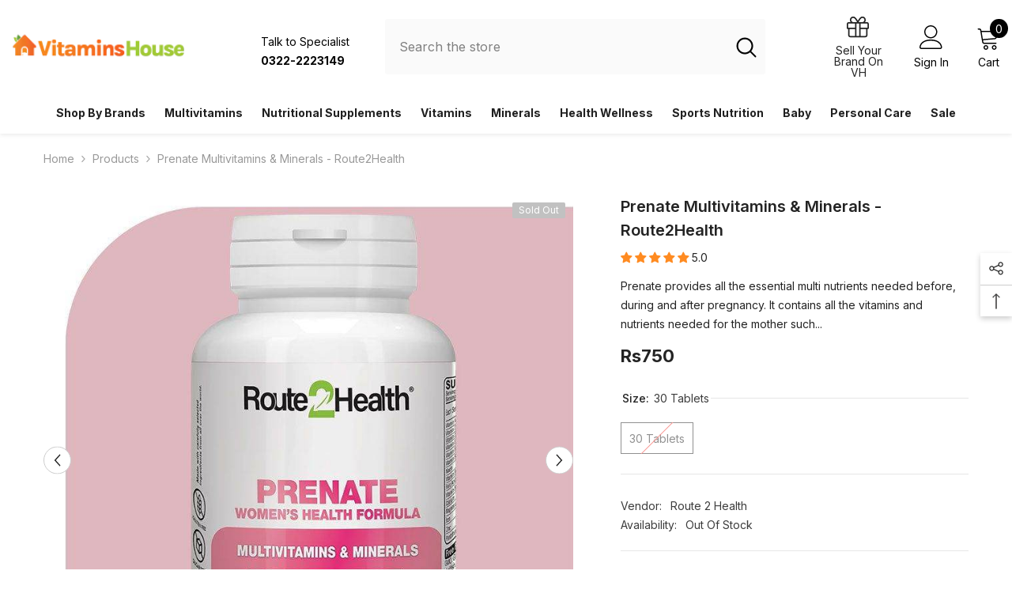

--- FILE ---
content_type: text/html; charset=utf-8
request_url: https://vitaminshouse.com/products/prenate-multivitamins-minerals-route2health?variant=42518134620229&section_id=template--16374501638213__main
body_size: 11247
content:
<div id="shopify-section-template--16374501638213__main" class="shopify-section"><link href="//vitaminshouse.com/cdn/shop/t/11/assets/component-product.css?v=72354027665654612381727433244" rel="stylesheet" type="text/css" media="all" />
<link href="//vitaminshouse.com/cdn/shop/t/11/assets/component-review.css?v=12957676184985971061727433244" rel="stylesheet" type="text/css" media="all" />
<link href="//vitaminshouse.com/cdn/shop/t/11/assets/component-price.css?v=98032552848637021291727433243" rel="stylesheet" type="text/css" media="all" />
<link href="//vitaminshouse.com/cdn/shop/t/11/assets/component-badge.css?v=52845898184254932711727433242" rel="stylesheet" type="text/css" media="all" />
<link href="//vitaminshouse.com/cdn/shop/t/11/assets/component-rte.css?v=48835780503403087181727433244" rel="stylesheet" type="text/css" media="all" />
<link href="//vitaminshouse.com/cdn/shop/t/11/assets/component-share.css?v=161173917946205603141727433244" rel="stylesheet" type="text/css" media="all" />
<link href="//vitaminshouse.com/cdn/shop/t/11/assets/component-tab.css?v=150446112348831386111727433244" rel="stylesheet" type="text/css" media="all" />
<link href="//vitaminshouse.com/cdn/shop/t/11/assets/component-product-form.css?v=37160853485646892881727433243" rel="stylesheet" type="text/css" media="all" />
<link href="//vitaminshouse.com/cdn/shop/t/11/assets/component-grid.css?v=178123750349638900391727433243" rel="stylesheet" type="text/css" media="all" />




    <style type="text/css">
    #ProductSection-template--16374501638213__main .productView-thumbnail .productView-thumbnail-link:after{
        padding-bottom: 148%;
    }

    #ProductSection-template--16374501638213__main .cursor-wrapper .counter {
        color: #191919;
    }

    #ProductSection-template--16374501638213__main .cursor-wrapper .counter #count-image:before {
        background-color: #191919;
    }

    #ProductSection-template--16374501638213__main .custom-cursor__inner .arrow:before,
    #ProductSection-template--16374501638213__main .custom-cursor__inner .arrow:after {
        background-color: #000000;
    }

    #ProductSection-template--16374501638213__main .tabs-contents .toggleLink,
    #ProductSection-template--16374501638213__main .tabs .tab .tab-title {
        font-size: 18px;
        font-weight: 600;
        text-transform: none;
        padding-top: 15px;
        padding-bottom: 15px;
    }

    

    

    @media (max-width: 550px) {
        #ProductSection-template--16374501638213__main .tabs-contents .toggleLink,
        #ProductSection-template--16374501638213__main .tabs .tab .tab-title {
            font-size: 16px;
        }
    }

    @media (max-width: 767px) {
        #ProductSection-template--16374501638213__main {
            padding-top: 0px;
            padding-bottom: 0px;
        }
    }

    @media (min-width: 1025px) {
        
    }

    @media (min-width: 768px) and (max-width: 1199px) {
        #ProductSection-template--16374501638213__main {
            padding-top: 0px;
            padding-bottom: 0px;
        }
    }

    @media (min-width: 1200px) {
        #ProductSection-template--16374501638213__main {
            padding-top: 0px;
            padding-bottom: 0px;
        }
    }
</style>
<script>
    window.product_inven_array_7111238516805 = {
        
            '42518134620229': '0',
        
    };
  
    window.selling_array_7111238516805 = {
        
            '42518134620229': 'deny',
        
    };
  
    window.subtotal = {
        show: true,
        style: 2,
        text: `Add To Cart - [value]`
    };

    
      window.variant_image_group = 'false';
    
</script><link rel="stylesheet" href="//vitaminshouse.com/cdn/shop/t/11/assets/component-fancybox.css?v=48385153420060472021727433243" media="print" onload="this.media='all'">
    <noscript><link href="//vitaminshouse.com/cdn/shop/t/11/assets/component-fancybox.css?v=48385153420060472021727433243" rel="stylesheet" type="text/css" media="all" /></noscript><div class="product-details product-left-thumbs" data-section-id="template--16374501638213__main" data-section-type="product" id="ProductSection-template--16374501638213__main" data-has-combo="false" data-image-opo>
    
<div class="productView-moreItem moreItem-breadcrumb "
            style="--spacing-top: 10px;
            --spacing-bottom: 20px;
            --spacing-top-mb: 0px;
            --spacing-bottom-mb: 0px;
            --breadcrumb-bg:rgba(0,0,0,0);
            --breadcrumb-mb-bg: #f6f6f6;
            "
        >
            
                <div class="breadcrumb-bg">
            
                <div class="container">
                    

<link href="//vitaminshouse.com/cdn/shop/t/11/assets/component-breadcrumb.css?v=110072813020543961241727433242" rel="stylesheet" type="text/css" media="all" /><breadcrumb-component class="breadcrumb-container style--line_clamp_1" data-collection-title="" data-collection-all="/collections/all">
        <nav class="breadcrumb breadcrumb-left" role="navigation" aria-label="breadcrumbs">
        <a class="link home-link" href="/">Home</a><span class="separate" aria-hidden="true"><svg xmlns="http://www.w3.org/2000/svg" viewBox="0 0 24 24"><path d="M 7.75 1.34375 L 6.25 2.65625 L 14.65625 12 L 6.25 21.34375 L 7.75 22.65625 L 16.75 12.65625 L 17.34375 12 L 16.75 11.34375 Z"></path></svg></span>
                <span>Prenate Multivitamins & Minerals - Route2Health</span><span class="observe-element" style="width: 1px; height: 1px; background: transparent; display: inline-block; flex-shrink: 0;"></span>
        </nav>
    </breadcrumb-component>
    <script type="text/javascript">
        if (typeof breadcrumbComponentDeclare == 'undefined') {
            class BreadcrumbComponent extends HTMLElement {
                constructor() {
                    super();
                    this.firstPostCollection();
                    this.getCollection();
                }

                connectedCallback() {
                    this.firstLink = this.querySelector('.link.home-link')
                    this.lastLink = this.querySelector('.observe-element')
                    this.classList.add('initialized');
                    this.initObservers();
                }

                static createHandler(position = 'first', breadcrumb = null) {
                    const handler = (entries, observer) => {
                        entries.forEach(entry => {
                            if (breadcrumb == null) return observer.disconnect();
                            if (entry.isIntersecting ) {
                                breadcrumb.classList.add(`disable-${position}`);
                            } else {
                                breadcrumb.classList.remove(`disable-${position}`);
                            }
                        })
                    }
                    return handler;
                }

                initObservers() {
                    const scrollToFirstHandler = BreadcrumbComponent.createHandler('first', this);
                    const scrollToLastHandler = BreadcrumbComponent.createHandler('last', this);
                    
                    this.scrollToFirstObserver = new IntersectionObserver(scrollToFirstHandler, { threshold: 1 });
                    this.scrollToLastObserver = new IntersectionObserver(scrollToLastHandler, { threshold: 0.6 });

                    this.scrollToFirstObserver.observe(this.firstLink);
                    this.scrollToLastObserver.observe(this.lastLink);
                }

                firstPostCollection() {
                    if (!document.body.matches('.template-collection')) return;
                    this.postCollection(true);
                    this.checkCollection();
                }

                postCollection(showCollection) {
                    const title = this.dataset.collectionTitle ? this.dataset.collectionTitle : "Products";
                    let collection = {name: title, url: window.location.pathname, show: showCollection};
                    localStorage.setItem('_breadcrumb_collection', JSON.stringify(collection));
                }

                checkCollection() {
                    document.addEventListener("click", (event) => {
                        const target = event.target;
                        if (!target.matches('.card-link')) return;
                        target.closest('.shopify-section[id*="product-grid"]') == null ? this.postCollection(false) : this.postCollection(true);
                    });
                }

                getCollection() {
                    if (!document.body.matches('.template-product')) return;
                    const collection = JSON.parse(localStorage.getItem('_breadcrumb_collection'));
                    let checkCollection = document.referrer.indexOf('/collections/') !== -1 && (new URL(document.referrer)).pathname == collection.url && collection && collection.show ? true : false;
                    const breadcrumb = `<a class="breadcrumb-collection animate--text" href="${checkCollection ? collection.url : this.dataset.collectionAll}">${checkCollection ? collection.name : "Products"}</a><span class="separate animate--text" aria-hidden="true"><svg xmlns="http://www.w3.org/2000/svg" viewBox="0 0 24 24"><path d="M 7.75 1.34375 L 6.25 2.65625 L 14.65625 12 L 6.25 21.34375 L 7.75 22.65625 L 16.75 12.65625 L 17.34375 12 L 16.75 11.34375 Z"></path></svg></span>`;
                    this.querySelectorAll('.separate')[0]?.insertAdjacentHTML("afterend", breadcrumb);
                }
            }   

            window.addEventListener('load', () => {
                customElements.define('breadcrumb-component', BreadcrumbComponent);
            })

            var breadcrumbComponentDeclare = BreadcrumbComponent;
        }
    </script>
                </div>
            
                </div>
            
        </div>
    
    <div class="productView-container container">
        <div class="productView halo-productView layout-3 positionMainImage--left productView-sticky" data-product-handle="prenate-multivitamins-minerals-route2health"><div class="productView-top">
                    <div class="halo-productView-left productView-images clearfix" data-image-gallery><div class="cursor-wrapper handleMouseLeave">
                                <div class="custom-cursor custom-cursor__outer">
                                    <div class="custom-cursor custom-cursor__inner">
                                        <span class="arrow arrow-bar fadeIn"></span>
                                    </div>
                                </div>
                            </div><div class="productView-images-wrapper" data-video-popup>
                            <div class="productView-image-wrapper"><div class="productView-badge badge-right halo-productBadges halo-productBadges--right date-140578644 date1-1627" data-new-badge-number="30"><span class="badge sold-out-badge" aria-hidden="true">
                Sold out
            </span></div>
<div class="productView-nav style-1 image-fit-contain" 
                                    data-image-gallery-main
                                    data-arrows-desk="true"
                                    data-arrows-mobi="true"
                                    data-counter-mobi="true"
                                    data-media-count="2"
                                ><div class="productView-image productView-image-adapt fit-contain" data-index="1">
                                                    <div class="productView-img-container product-single__media" data-media-id="26871939858501"
                                                        
                                                            
                                                                
                                                                    style="padding-bottom: 100.0%;"
                                                                
                                                            
                                                        
                                                    >
                                                        <div 
                                                            class="media" 
                                                             
                                                             data-fancybox="images" href="//vitaminshouse.com/cdn/shop/files/Prenate_Multivitamins_Minerals_-_Route2Health_-_Vitamins_House-566806.jpg?v=1745188379" 
                                                        >
                                                            <img id="product-featured-image-26871939858501"
                                                                srcset="//vitaminshouse.com/cdn/shop/files/Prenate_Multivitamins_Minerals_-_Route2Health_-_Vitamins_House-566806.jpg?v=1745188379"
                                                                src="//vitaminshouse.com/cdn/shop/files/Prenate_Multivitamins_Minerals_-_Route2Health_-_Vitamins_House-566806.jpg?v=1745188379"
                                                                alt="Prenate Multivitamins &amp; Minerals - Route2Health - Vitamins House"
                                                                title="Prenate Multivitamins &amp; Minerals - Route2Health - Vitamins House"
                                                                sizes="(min-width: 2000px) 1500px, (min-width: 1200px) 1200px, (min-width: 768px) calc((100vw - 30px) / 2), calc(100vw - 20px)"
                                                                width="800"
                                                                height="800"
                                                                loading="lazy"
                                                                data-sizes="auto"
                                                                data-main-image
                                                                data-index="1"
                                                                data-cursor-image
                                                            />
                                                        </div>
                                                    </div>
                                                </div><div class="productView-image productView-image-adapt fit-contain" data-index="2">
                                                    <div class="productView-img-container product-single__media" data-media-id="27290433585221"
                                                        
                                                            
                                                                
                                                                    style="padding-bottom: 100.0%;"
                                                                
                                                            
                                                        
                                                    >
                                                        <div 
                                                            class="media" 
                                                             
                                                             data-fancybox="images" href="//vitaminshouse.com/cdn/shop/files/Prenate_Multivitamins_Minerals_-_Route2Health_-_Vitamins_House-1880774.png?v=1745188386" 
                                                        >
                                                            <img id="product-featured-image-27290433585221"
                                                                srcset="//vitaminshouse.com/cdn/shop/files/Prenate_Multivitamins_Minerals_-_Route2Health_-_Vitamins_House-1880774.png?v=1745188386"
                                                                src="//vitaminshouse.com/cdn/shop/files/Prenate_Multivitamins_Minerals_-_Route2Health_-_Vitamins_House-1880774.png?v=1745188386"
                                                                alt="Prenate Multivitamins &amp; Minerals - Route2Health - Vitamins House"
                                                                title="Prenate Multivitamins &amp; Minerals - Route2Health - Vitamins House"
                                                                sizes="(min-width: 2000px) 1500px, (min-width: 1200px) 1200px, (min-width: 768px) calc((100vw - 30px) / 2), calc(100vw - 20px)"
                                                                width="800"
                                                                height="800"
                                                                loading="lazy"
                                                                data-sizes="auto"
                                                                data-main-image
                                                                data-index="2"
                                                                data-cursor-image
                                                            />
                                                        </div>
                                                    </div>
                                                </div></div><div class="productView-videoPopup"></div><div class="productView-iconZoom">
                                        <svg  class="icon icon-zoom-1" xmlns="http://www.w3.org/2000/svg" aria-hidden="true" focusable="false" role="presentation" viewBox="0 0 448 512"><path d="M416 176V86.63L246.6 256L416 425.4V336c0-8.844 7.156-16 16-16s16 7.156 16 16v128c0 8.844-7.156 16-16 16h-128c-8.844 0-16-7.156-16-16s7.156-16 16-16h89.38L224 278.6L54.63 448H144C152.8 448 160 455.2 160 464S152.8 480 144 480h-128C7.156 480 0 472.8 0 464v-128C0 327.2 7.156 320 16 320S32 327.2 32 336v89.38L201.4 256L32 86.63V176C32 184.8 24.84 192 16 192S0 184.8 0 176v-128C0 39.16 7.156 32 16 32h128C152.8 32 160 39.16 160 48S152.8 64 144 64H54.63L224 233.4L393.4 64H304C295.2 64 288 56.84 288 48S295.2 32 304 32h128C440.8 32 448 39.16 448 48v128C448 184.8 440.8 192 432 192S416 184.8 416 176z"></path></svg>
                                    </div></div><div class="productView-thumbnail-wrapper">
                                    <div class="productView-for clearfix" data-max-thumbnail-to-show="4"><div class="productView-thumbnail" data-media-id="template--16374501638213__main-26871939858501">
                                                        <a class="productView-thumbnail-link animated-loading" href="javascript:void(0)" data-image="//vitaminshouse.com/cdn/shop/files/Prenate_Multivitamins_Minerals_-_Route2Health_-_Vitamins_House-566806_large.jpg?v=1745188379">
                                                            <img src="//vitaminshouse.com/cdn/shop/files/Prenate_Multivitamins_Minerals_-_Route2Health_-_Vitamins_House-566806_large.jpg?v=1745188379" alt="Prenate Multivitamins &amp; Minerals - Route2Health - Vitamins House" title="Prenate Multivitamins &amp; Minerals - Route2Health - Vitamins House" loading="lazy" />
                                                        </a>
                                                    </div><div class="productView-thumbnail" data-media-id="template--16374501638213__main-27290433585221">
                                                        <a class="productView-thumbnail-link animated-loading" href="javascript:void(0)" data-image="//vitaminshouse.com/cdn/shop/files/Prenate_Multivitamins_Minerals_-_Route2Health_-_Vitamins_House-1880774_large.png?v=1745188386">
                                                            <img src="//vitaminshouse.com/cdn/shop/files/Prenate_Multivitamins_Minerals_-_Route2Health_-_Vitamins_House-1880774_large.png?v=1745188386" alt="Prenate Multivitamins &amp; Minerals - Route2Health - Vitamins House" title="Prenate Multivitamins &amp; Minerals - Route2Health - Vitamins House" loading="lazy" />
                                                        </a>
                                                    </div></div>
                                </div></div>
                    </div>
                    <div class="halo-productView-right productView-details clearfix">
                        <div class="productView-product clearfix"><div class="productView-moreItem"
                                            style="--spacing-top: 0px;
                                            --spacing-bottom: 10px"
                                        >
                                            <h1 class="productView-title" style="--color-title: #232323;--fontsize-text: 20px;--fontsize-mb-text: 18px;"><span>Prenate Multivitamins &amp; Minerals - Route2Health</span></h1>
                                        </div><div id="shopify-block-AVGVYb3NGVFdwVGRKW__judge_me_reviews_preview_badge_E6eikh" class="shopify-block shopify-app-block">
<div class='jdgm-widget jdgm-preview-badge'
    data-id='7111238516805'
    data-template='manual-installation'>
  <div style='display:none' class='jdgm-prev-badge' data-average-rating='5.00' data-number-of-reviews='1' data-number-of-questions='0'> <span class='jdgm-prev-badge__stars' data-score='5.00' tabindex='0' aria-label='5.00 stars' role='button'> <span class='jdgm-star jdgm--on'></span><span class='jdgm-star jdgm--on'></span><span class='jdgm-star jdgm--on'></span><span class='jdgm-star jdgm--on'></span><span class='jdgm-star jdgm--on'></span> </span> <span class='jdgm-prev-badge__text'> 1 review </span> </div>
</div>




</div>
<div class="productView-moreItem"
                                            style="--spacing-top: 15px;
                                            --spacing-bottom: 15px"
                                        >
                                            <div class="productView-desc halo-text-format" 
        style="--color-text: #232323;
        --fontsize-text: 14px"
    >
        Prenate provides all the essential multi nutrients needed before, during and after pregnancy. It contains all the vitamins and nutrients needed for the mother such...
    </div>
                                        </div>
                                        <div class="productView-moreItem"
                                            style="--spacing-top: 0px;
                                            --spacing-bottom: 0px;
                                            --fontsize-text: 22px"
                                        >
                                            
                                                <div class="productView-price no-js-hidden clearfix" id="product-price-7111238516805"><div class="price price--medium price--sold-out ">
    <dl><div class="price__regular"><dd class="price__last"><span class="price-item price-item--regular">Rs750</span></dd>
        </div>
        <div class="price__sale"><dd class="price__compare"><s class="price-item price-item--regular"></s></dd><dd class="price__last"><span class="price-item price-item--sale">Rs750</span></dd></div>
        <small class="unit-price caption hidden">
            <dt class="visually-hidden">-Liquid error (snippets/price line 90): divided by 0% OFF </dt>
            <dd class="price__last"><span></span><span aria-hidden="true">/</span><span class="visually-hidden">&nbsp;per&nbsp;</span><span></span></dd>
        </small>
    </dl>
</div>
</div>
                                            
                                        </div>
                                            <div class="productView-moreItem productView-moreItem-product-variant"
                                                style="--spacing-top: 10px;
                                                --spacing-bottom: 10px"
                                            >
                                                <div class="productView-options has-border-top has-border-bottom" style="--color-border: #e6e6e6"><div class="productView-variants halo-productOptions" id="product-option-7111238516805"  data-type="button"><variant-radios class="no-js-hidden product-option has-default" data-product="7111238516805" data-section="template--16374501638213__main" data-url="/products/prenate-multivitamins-minerals-route2health"><fieldset class="js product-form__input clearfix" data-product-attribute="set-rectangle" data-option-index="0">
                            <legend class="form__label">
                                Size:
                                <span data-header-option>
                                    30 Tablets
                                </span>
                            </legend><input class="product-form__radio" type="radio" id="option-7111238516805-Size-0"
                                        name="Size"
                                        value="30 Tablets"
                                        checked
                                        
                                        data-variant-id="42518134620229"
                                    ><label class="product-form__label soldout" for="option-7111238516805-Size-0" data-variant-id="42518134620229">
                                            <span class="text">30 Tablets</span>
                                        </label></fieldset><script type="application/json">
                        [{"id":42518134620229,"title":"30 Tablets","option1":"30 Tablets","option2":null,"option3":null,"sku":"","requires_shipping":true,"taxable":false,"featured_image":{"id":34472880832581,"product_id":7111238516805,"position":1,"created_at":"2024-06-04T14:49:53+05:00","updated_at":"2025-04-21T03:32:59+05:00","alt":"Prenate Multivitamins \u0026 Minerals - Route2Health - Vitamins House","width":800,"height":800,"src":"\/\/vitaminshouse.com\/cdn\/shop\/files\/Prenate_Multivitamins_Minerals_-_Route2Health_-_Vitamins_House-566806.jpg?v=1745188379","variant_ids":[42518134620229]},"available":false,"name":"Prenate Multivitamins \u0026 Minerals - Route2Health - 30 Tablets","public_title":"30 Tablets","options":["30 Tablets"],"price":75000,"weight":0,"compare_at_price":null,"inventory_management":"shopify","barcode":"","featured_media":{"alt":"Prenate Multivitamins \u0026 Minerals - Route2Health - Vitamins House","id":26871939858501,"position":1,"preview_image":{"aspect_ratio":1.0,"height":800,"width":800,"src":"\/\/vitaminshouse.com\/cdn\/shop\/files\/Prenate_Multivitamins_Minerals_-_Route2Health_-_Vitamins_House-566806.jpg?v=1745188379"}},"requires_selling_plan":false,"selling_plan_allocations":[]}]
                    </script>
                </variant-radios></div>
        <noscript>
            <div class="product-form__input">
                <label class="form__label" for="Variants-template--16374501638213__main">
                    Product variants
                </label>
                <div class="select">
                <select name="id" id="Variants-template--16374501638213__main" class="select__select" form="product-form"><option
                            selected="selected"
                            disabled
                            value="42518134620229"
                        >
                            30 Tablets
 - Sold out
                            - Rs750
                        </option></select>
            </div>
          </div>
        </noscript></div>
                                            </div>
                                        
<div class="productView-moreItem"
                                            style="--spacing-top: 0px;
                                            --spacing-bottom: 0px"
                                        >
                                            
                                        </div>

<div class="productView-moreItem"
                                                style="--spacing-top: 0px;
                                                --spacing-bottom: 20px"
                                            >
                                                <div class="productView-info has-border-bottom" style="--color-border: #e6e6e6"><div class="productView-info-item">
            <span class="productView-info-name">
                Vendor:
            </span>
            <span class="productView-info-value"><a href="/collections/vendors?q=Route%202%20Health" title="Route 2 Health">Route 2 Health</a></span>
        </div><div class="productView-info-item" data-sku  style="display: none;">
            <span class="productView-info-name">
                SKU:
            </span>
            <span class="productView-info-value"></span>
        </div><div class="productView-info-item" data-inventory data-stock-level="none">
            <span class="productView-info-name">
                Availability:
            </span>
            <span class="productView-info-value">
                Out Of Stock
            </span>
        </div></div>
                                            </div>
                                            <div class="productView-moreItem"
                                                style="--spacing-top: 0px;
                                                --spacing-bottom: 20px"
                                            >
                                                <div class="productView-buttons"><form method="post" action="/cart/add" id="product-form-installment-7111238516805" accept-charset="UTF-8" class="installment caption-large" enctype="multipart/form-data"><input type="hidden" name="form_type" value="product" /><input type="hidden" name="utf8" value="✓" /><input type="hidden" name="id" value="42518134620229">
        
<input type="hidden" name="product-id" value="7111238516805" /><input type="hidden" name="section-id" value="template--16374501638213__main" /></form><product-form class="productView-form product-form"><form method="post" action="/cart/add" id="product-form-7111238516805" accept-charset="UTF-8" class="form" enctype="multipart/form-data" novalidate="novalidate" data-type="add-to-cart-form"><input type="hidden" name="form_type" value="product" /><input type="hidden" name="utf8" value="✓" /><div class="productView-group"><div class="pvGroup-row"><quantity-input class="productView-quantity quantity__group quantity__group--1 quantity__style--1 clearfix">
	    <label class="form-label quantity__label" for="quantity-7111238516805">
	        Quantity:
	    </label>
	    <div class="quantity__container">
		    <button type="button" name="minus" class="minus btn-quantity">
		    	<span class="visually-hidden">Decrease quantity for Prenate Multivitamins &amp;amp; Minerals - Route2Health</span>
		    </button>
		    <input class="form-input quantity__input" type="number" name="quantity" min="1" value="1" inputmode="numeric" pattern="[0-9]*" id="quantity-7111238516805" data-product="7111238516805" data-price="75000">
		    <button type="button" name="plus" class="plus btn-quantity">
		    	<span class="visually-hidden">Increase quantity for Prenate Multivitamins &amp;amp; Minerals - Route2Health</span>
		    </button>
	    </div>
	</quantity-input>
<div class="productView-groupTop">
                        <div class="productView-action productView-action-2" style="--atc-color: #ffffff;--atc-bg-color: #232323;--atc-border-color: #232323;--atc-color-hover: #232323;--atc-bg-color-hover: #ffffff;--atc-border-color-hover: #232323">
                            <input type="hidden" name="id" value="42518134620229">
                            <div class="product-form__buttons"><button type="submit" name="add" data-btn-addToCart class="product-form__submit button button-not-animation" id="product-add-to-cart" disabled>Sold out</button></div>
                        </div></div>
                </div><div class="productView-groupBottom"><div class="productView-groupItem">
                            <div class="productView-payment"  id="product-checkout-7111238516805" style="--bin-color: #ffffff;--bin-bg-color: #ff8b21;--bin-border-color: #ff8b21;--bin-color-hover: #ffffff;--bin-bg-color-hover: #232323;--bin-border-color-hover: #232323"> 
                                <div data-shopify="payment-button" class="shopify-payment-button"> <shopify-accelerated-checkout recommended="null" fallback="{&quot;name&quot;:&quot;buy_it_now&quot;,&quot;wallet_params&quot;:{}}" access-token="a36301b44c93978a1b2d54e38e314b1e" buyer-country="PK" buyer-locale="en" buyer-currency="PKR" variant-params="[{&quot;id&quot;:42518134620229,&quot;requiresShipping&quot;:true}]" shop-id="59153252421" enabled-flags="[&quot;ae0f5bf6&quot;]" disabled > <div class="shopify-payment-button__button" role="button" disabled aria-hidden="true" style="background-color: transparent; border: none"> <div class="shopify-payment-button__skeleton">&nbsp;</div> </div> </shopify-accelerated-checkout> <small id="shopify-buyer-consent" class="hidden" aria-hidden="true" data-consent-type="subscription"> This item is a recurring or deferred purchase. By continuing, I agree to the <span id="shopify-subscription-policy-button">cancellation policy</span> and authorize you to charge my payment method at the prices, frequency and dates listed on this page until my order is fulfilled or I cancel, if permitted. </small> </div>
                            </div>
                        </div>
                    </div></div><input type="hidden" name="product-id" value="7111238516805" /><input type="hidden" name="section-id" value="template--16374501638213__main" /></form></product-form><div class="productView-notifyMe halo-notifyMe" >
            <form method="post" action="/contact#ContactForm-notifyMe" id="ContactForm-notifyMe" accept-charset="UTF-8" class="notifyMe-form contact-form"><input type="hidden" name="form_type" value="contact" /><input type="hidden" name="utf8" value="✓" /><input type="hidden" name="contact[Form]" value="Notify me"/>
    <input type="hidden" class="halo-notify-product-site" name="contact[Shop name]" value="Vitamins House"/>
    <input type="hidden" class="halo-notify-product-site-url" name="contact[Link]" value="https://vitaminshouse.com"/>
    <input type="hidden" class="halo-notify-product-title" name="contact[Product title]" value="Prenate Multivitamins & Minerals - Route2Health" />
    <input type="hidden" class="halo-notify-product-link" name="contact[Product URL]" value="https://vitaminshouse.com/products/prenate-multivitamins-minerals-route2health"/>
    <input type="hidden" class="halo-notify-product-variant" name="contact[Product variant]" value="30 Tablets"/>

    <div class="form-field">
        <label class="form-label" for="halo-notify-email7111238516805">Leave your email and we will notify as soon as the product / variant is back in stock</label>
        <input class="form-input form-input-placeholder" type="email" name="contact[email]" required id="halo-notify-email7111238516805" placeholder="Insert your email">
        <button type="submit" class="button button-3" id="halo-btn-notify7111238516805" data-button-message="notifyMe">Notify Me</button>
    </div></form><div class="notifyMe-text"></div>
        </div></div>
                                            </div>
                                        
<div class="productView-moreItem"
                                            style="--spacing-top: 0px;
                                            --spacing-bottom: 0px;"
                                        >
                                            <div class="product-customInformation text-left" data-custom-information><div class="product-customInformation__content"><div class="product__text title"  
                    style="--fontsize-text:14px;
                    --color-title: #232323"
                >
                    <h2 class="title">Free Returns</h2><svg xmlns="http://www.w3.org/2000/svg" aria-hidden="true" focusable="false" role="presentation" class="icon icon-info" viewBox="0 0 1024 1024"><path fill="#c2c8ce" d="M512 0c281.6 0 512 230.4 512 512s-230.4 512-512 512S0 793.6 0 512 230.4 0 512 0zm0 716.8c-42.667 0-76.8 34.133-76.8 68.267s34.133 68.266 76.8 68.266 76.8-34.133 76.8-68.266S554.667 716.8 512 716.8zm17.067-529.067c-136.534 0-221.867 76.8-221.867 187.734h128c0-51.2 34.133-85.334 93.867-85.334 51.2 0 85.333 34.134 85.333 76.8-8.533 42.667-17.067 59.734-68.267 93.867l-17.066 8.533c-59.734 34.134-85.334 76.8-85.334 153.6v25.6H563.2v-25.6c0-42.666 17.067-68.266 76.8-102.4 68.267-34.133 93.867-85.333 93.867-153.6 17.066-110.933-68.267-179.2-204.8-179.2z"></path></svg></div></div><div class="product-customInformation__popup hidden">
            <div class="halo-text-format">					
<p>For a seamless shopping experience, Vitamins House allows you to return most new, unopened items within 14 days for a full refund. If the return is due to our error (like receiving an incorrect or defective item), we will cover the return shipping costs. You can expect your refund within four weeks of sending your item back, though it often arrives sooner. To start a return, log into your account, go to "Complete Orders" under My Account, and click "Return Item(s)." We'll email you once we've processed your returned item. Or you can contact us directly on our official number 0322-2223149.</p>
<p>If you need to return an item, simply login to your account, view the order using the "Complete Orders" link under the My Account menu and click the Return Item(s) button. We'll notify you via e-mail of your refund once we've received and processed the returned item.</p>						</div>
        </div></div>
                                        </div><div class="productView-moreItem"
                                            style="--spacing-top: 0px;
                                            --spacing-bottom: 0px;"
                                        >
                                            <div class="product-customInformation text-left" data-custom-information><div class="product-customInformation__content"><div class="product__text title"  
                    style="--fontsize-text:14px;
                    --color-title: #232323"
                >
                    <h2 class="title">Shipped Within 2 - 5 Bussiness Days</h2><svg xmlns="http://www.w3.org/2000/svg" aria-hidden="true" focusable="false" role="presentation" class="icon icon-info" viewBox="0 0 1024 1024"><path fill="#c2c8ce" d="M512 0c281.6 0 512 230.4 512 512s-230.4 512-512 512S0 793.6 0 512 230.4 0 512 0zm0 716.8c-42.667 0-76.8 34.133-76.8 68.267s34.133 68.266 76.8 68.266 76.8-34.133 76.8-68.266S554.667 716.8 512 716.8zm17.067-529.067c-136.534 0-221.867 76.8-221.867 187.734h128c0-51.2 34.133-85.334 93.867-85.334 51.2 0 85.333 34.134 85.333 76.8-8.533 42.667-17.067 59.734-68.267 93.867l-17.066 8.533c-59.734 34.134-85.334 76.8-85.334 153.6v25.6H563.2v-25.6c0-42.666 17.067-68.266 76.8-102.4 68.267-34.133 93.867-85.333 93.867-153.6 17.066-110.933-68.267-179.2-204.8-179.2z"></path></svg></div></div><div class="product-customInformation__popup hidden">
            <div class="halo-text-format">							<p>Vitamins House offers Cash on Delivery (COD) services exclusively within Pakistan, simplifying the process for our local customers. Please note, we do not provide international shipping. Shipping costs and delivery times are calculated based on your location within Pakistan.</p>
							</div>
        </div></div>
                                        </div>
<div class="productView-moreItem"
                                            style="--spacing-top: 30px;
                                            --spacing-bottom: 0px;
                                            "
                                        >
                                            <complementary-products class="productView-complementary complementary-products style-1 no-js-hidden" id="complementary-product-data" data-complementary-product data-url="/recommendations/products?section_id=template--16374501638213__main&product_id=7111238516805&limit=10&intent=complementary"></complementary-products>
                                            <script src="//vitaminshouse.com/cdn/shop/t/11/assets/build-complementary-products.js?v=41317040533506124941727433242" defer></script>
                                        </div><product-tab class="productView-tab layout-vertical halo-product-tab" data-vertical="false" data-vertical-mobile="false"><div class="tabs-contents tabs-contents-vertical clearfix halo-text-format"><div class="tab-content is-active" id="tab-description">
					<div class="toggle-title">
		                <a class="toggleLink show-mobile is-open" data-collapsible href="#tab-description-mobile">
		                    <span class="text">
		                        Description
		                    </span>
		                    	
			                    <span class="icon-dropdown">
			                    	
			                    		<svg xmlns="http://www.w3.org/2000/svg" xmlns:xlink="http://www.w3.org/1999/xlink" viewBox="0 0 330 330"><path id="XMLID_225_" d="M325.607,79.393c-5.857-5.857-15.355-5.858-21.213,0.001l-139.39,139.393L25.607,79.393  c-5.857-5.857-15.355-5.858-21.213,0.001c-5.858,5.858-5.858,15.355,0,21.213l150.004,150c2.813,2.813,6.628,4.393,10.606,4.393  s7.794-1.581,10.606-4.394l149.996-150C331.465,94.749,331.465,85.251,325.607,79.393z"/></svg>
			                    	
			                    </span>	
		                    
		                </a>
		            </div>
		            <div class="toggle-content is-active show-mobile" id="tab-description-mobile" product-description-tab data-product-description-7111238516805><p>Prenate provides all the essential multi nutrients needed before, during and after pregnancy. It contains all the vitamins and nutrients needed for the mother such as Iron, Calcium, Vitamin A, B1, B2, C, K, B12, D, E and Niacin including many others.</p>
<div></div>
<div>
<strong>Supplement Facts Each tablet contains:</strong>
<ul>
<li>Vitamin A: 4000 IU</li>
<li>Vitamin C: 60 mg</li>
<li>Vitamin D: 400 IU</li>
<li>Vitamin E: 30 IU</li>
<li>Vitamin B1: 1.70 mg</li>
<li>Vitamin B2: 2 mg</li>
<li>Niacin: 20 mg</li>
<li>Vitamin B6: 2.5 mg</li>
<li>Folic Acid: 800 mcg</li>
<li>Vitamin B12: 8 mcg</li>
<li>Calcium: 200 mg</li>
<li>Magnesium: 75 mg</li>
<li>Iron: 65 mg</li>
<li>Zinc: 22.5 mg</li>
<li>Pantothenic Acid: 10 mg</li>
</ul>
<strong>Suggested Usage</strong>
<div>
<ul>
<li>For adult women, take one (1) tablet daily or as directed by the physician.</li>
</ul>
<strong>This is a Halal product. </strong>
</div>
</div></div></div><div class="tab-content" id="tab-disclaimer">
					<div class="toggle-title">
		                <a class="toggleLink" data-collapsible href="#tab-disclaimer-mobile">
		                    <span class="text">
		                        Disclaimer
		                    </span>
		                    	
			                    <span class="icon-dropdown">
			                    	
			                    		<svg xmlns="http://www.w3.org/2000/svg" xmlns:xlink="http://www.w3.org/1999/xlink" viewBox="0 0 330 330"><path id="XMLID_225_" d="M325.607,79.393c-5.857-5.857-15.355-5.858-21.213,0.001l-139.39,139.393L25.607,79.393  c-5.857-5.857-15.355-5.858-21.213,0.001c-5.858,5.858-5.858,15.355,0,21.213l150.004,150c2.813,2.813,6.628,4.393,10.606,4.393  s7.794-1.581,10.606-4.394l149.996-150C331.465,94.749,331.465,85.251,325.607,79.393z"/></svg>
			                    	
			                    </span>	
		                    
		                </a>
		            </div>
		            <div class="toggle-content" id="tab-disclaimer-mobile"><h5>Information and Purpose</h5>
    <p>All products presented on this website are food or dietary supplements. The content provided here is intended solely to inform about the nutritional and physiological processes of these supplements. It is not a substitute for professional advice from your physician or other healthcare provider.</p>

    <h5>Food Supplements</h5>
    <p>Food supplements are designed to complement a normal diet with essential nutrients or other beneficial substances that have a nutritional or physiological effect. They are available in various forms, such as pills, capsules, tablets, powders, and liquids, and are meant to be taken in specified dosages.</p>

    <h5>Use of Information</h5>
    <p>The information on this site should not be used for diagnosing or treating any health problems or as a substitute for medication or other treatments prescribed by a healthcare professional. Always consult with a physician or healthcare provider before starting any diet, exercise, or supplementation program, or if you have or suspect you might have a health issue.</p>

    <h5>Responsibility and Liability</h5>
    <p>Vitamins House is not responsible for any statements, claims, or directions made by manufacturers regarding their products. We are not liable for any side effects or health issues that may arise from the use of products offered on this website. Food supplements should not replace a varied and balanced diet or a healthy lifestyle.</p>

    <h5>Safety and Storage</h5>
    <p>The recommended daily dose of a food supplement is generally safe for healthy adults, but if you have an illness, consult your doctor before use. Store all supplements out of reach of small children.</p>

    <h5>Legal and Regional Considerations</h5>
    <p>In some jurisdictions, certain substances may be classified as prescription drugs, controlled, or contraband substances. Since this website is accessible globally, Vitamins House does not provide legal advice applicable to any specific consumer. Consumers are advised to consult local legal and health professionals before making purchases. Additionally, consumers are responsible for any additional taxes or duties that may apply when importing and receiving products in their country.</p></div></div></div>
</product-tab>
<script src="//vitaminshouse.com/cdn/shop/t/11/assets/tabs.js?v=163254123145750513561727433245" defer="defer"></script>
<script src="//vitaminshouse.com/cdn/shop/t/11/assets/halo-faqs.js?v=182988631616005349671727433244" defer="defer"></script>

</div>
                    </div>
                </div>
<link href="//vitaminshouse.com/cdn/shop/t/11/assets/component-sticky-add-to-cart.css?v=42751255724849567911727433244" rel="stylesheet" type="text/css" media="all" />
                    <sticky-add-to-cart class="productView-stickyCart style-1" data-sticky-add-to-cart>
    <div class="container">
        <a href="javascript:void(0)" class="sticky-product-close close" data-close-sticky-add-to-cart>
            <svg xmlns="http://www.w3.org/2000/svg" viewBox="0 0 48 48" ><path d="M 38.982422 6.9707031 A 2.0002 2.0002 0 0 0 37.585938 7.5859375 L 24 21.171875 L 10.414062 7.5859375 A 2.0002 2.0002 0 0 0 8.9785156 6.9804688 A 2.0002 2.0002 0 0 0 7.5859375 10.414062 L 21.171875 24 L 7.5859375 37.585938 A 2.0002 2.0002 0 1 0 10.414062 40.414062 L 24 26.828125 L 37.585938 40.414062 A 2.0002 2.0002 0 1 0 40.414062 37.585938 L 26.828125 24 L 40.414062 10.414062 A 2.0002 2.0002 0 0 0 38.982422 6.9707031 z"/></svg>
        </a>
        <div class="sticky-product-wrapper">
            <div class="sticky-product clearfix"><div class="sticky-left">
                    <div class="sticky-image" data-image-sticky-add-to-cart>
                        <img srcset="//vitaminshouse.com/cdn/shop/files/Prenate_Multivitamins_Minerals_-_Route2Health_-_Vitamins_House-566806_1200x.jpg?v=1745188379" src="//vitaminshouse.com/cdn/shop/files/Prenate_Multivitamins_Minerals_-_Route2Health_-_Vitamins_House-566806_1200x.jpg?v=1745188379" alt="Prenate Multivitamins &amp; Minerals - Route2Health - Vitamins House" sizes="1200px" loading="lazy">
                    </div>
                    
                        <div class="sticky-info"><h3 class="sticky-brand">
                                    <span class="visually-hidden">Vendor:</span>
                                    <a href="/collections/vendors?q=Route%202%20Health" title="Route 2 Health">Route 2 Health</a>
                                </h3><h4 class="sticky-title">
                                Prenate Multivitamins &amp; Minerals - Route2Health
                            </h4>
                            
                                
                                
                                <div class="sticky-price">
                                    
                                        
                                    
                                    <span class="money-subtotal">Rs750</span>
                                </div>
                            
                        </div>
                    
                </div>
                <div class="sticky-right sticky-content">
                    
<div class="sticky-actions sticky-actions-2"><form method="post" action="/cart/add" id="product-form-sticky-7111238516805" accept-charset="UTF-8" class="form" enctype="multipart/form-data" novalidate="novalidate" data-type="add-to-cart-form"><input type="hidden" name="form_type" value="product" /><input type="hidden" name="utf8" value="✓" />
                            <input type="hidden" name="id" value="42518134620229"><button
                                    type="submit"
                                    name="add"
                                    data-btn-addToCart
                                    class="product-form__submit button button--primary"
                                    id="product-sticky-add-to-cart"
                                    disabled
                                >
                                    Sold out
                                </button><input type="hidden" name="product-id" value="7111238516805" /><input type="hidden" name="section-id" value="template--16374501638213__main" /></form>
                        
                            <div class="empty-add-cart-button-wrapper"><quantity-input class="productView-quantity quantity__group quantity__group--3 quantity__style--1 clearfix">
	    <label class="form-label quantity__label" for="quantity-7111238516805-3">
	        Quantity:
	    </label>
	    <div class="quantity__container">
		    <button type="button" name="minus" class="minus btn-quantity">
		    	<span class="visually-hidden">Decrease quantity for Prenate Multivitamins &amp;amp; Minerals - Route2Health</span>
		    </button>
		    <input class="form-input quantity__input" type="number" name="quantity" min="1" value="1" inputmode="numeric" pattern="[0-9]*" id="quantity-7111238516805-3" data-product="7111238516805" data-price="75000">
		    <button type="button" name="plus" class="plus btn-quantity">
		    	<span class="visually-hidden">Increase quantity for Prenate Multivitamins &amp;amp; Minerals - Route2Health</span>
		    </button>
	    </div>
	</quantity-input>
<button
                                        class="product-form__submit button button--primary"
                                        id="show-sticky-product">
                                            Add to cart
                                    </button>
                            </div>
                        
                    </div></div>
            </div>
        </div>
        <a href="javascript:void(0)" class="sticky-product-expand" data-expand-sticky-add-to-cart>
            <svg xmlns="http://www.w3.org/2000/svg" viewBox="0 0 32 32" class="icon icon-cart stroke-w-0" aria-hidden="true" focusable="false" role="presentation" xmlns="http://www.w3.org/2000/svg"><path d="M 16 3 C 13.253906 3 11 5.253906 11 8 L 11 9 L 6.0625 9 L 6 9.9375 L 5 27.9375 L 4.9375 29 L 27.0625 29 L 27 27.9375 L 26 9.9375 L 25.9375 9 L 21 9 L 21 8 C 21 5.253906 18.746094 3 16 3 Z M 16 5 C 17.65625 5 19 6.34375 19 8 L 19 9 L 13 9 L 13 8 C 13 6.34375 14.34375 5 16 5 Z M 7.9375 11 L 11 11 L 11 14 L 13 14 L 13 11 L 19 11 L 19 14 L 21 14 L 21 11 L 24.0625 11 L 24.9375 27 L 7.0625 27 Z"/></svg>
        </a>
    </div>
    
    
        <div class="no-js-hidden product-option has-default sticky-product-mobile" data-product="7111238516805" data-section="template--16374501638213__main" data-url="/products/prenate-multivitamins-minerals-route2health">
            <div class="sticky-product-mobile-header">
                <a href="javascript:void(0)" class="sticky-product-close close" data-close-sticky-mobile>
                    <svg xmlns="http://www.w3.org/2000/svg" version="1.0" viewBox="0 0 256.000000 256.000000" preserveAspectRatio="xMidYMid meet" ><g transform="translate(0.000000,256.000000) scale(0.100000,-0.100000)" fill="#000000" stroke="none"><path d="M34 2526 c-38 -38 -44 -76 -18 -116 9 -14 265 -274 568 -577 l551 -553 -551 -553 c-303 -303 -559 -563 -568 -577 -26 -40 -20 -78 18 -116 38 -38 76 -44 116 -18 14 9 274 265 578 568 l552 551 553 -551 c303 -303 563 -559 577 -568 40 -26 78 -20 116 18 38 38 44 76 18 116 -9 14 -265 274 -568 578 l-551 552 551 553 c303 303 559 563 568 577 26 40 20 78 -18 116 -38 38 -76 44 -116 18 -14 -9 -274 -265 -577 -568 l-553 -551 -552 551 c-304 303 -564 559 -578 568 -40 26 -78 20 -116 -18z"/></g></svg>
                </a>
            </div>
            <div class="sticky-product-mobile-content halo-productView-mobile">
                <div class="productView-thumbnail-wrapper is-hidden-desktop">
                    <div class="productView-for mobile clearfix" data-max-thumbnail-to-show="2"><div class="productView-thumbnail filter-prenate-multivitamins-minerals-route2health-vitamins-house" data-media-id="template--16374501638213__main-26871939858501">
                                        <div class="productView-thumbnail-link animated-loading" data-image="//vitaminshouse.com/cdn/shop/files/Prenate_Multivitamins_Minerals_-_Route2Health_-_Vitamins_House-566806_1024x1024.jpg?v=1745188379">
                                            <img src="//vitaminshouse.com/cdn/shop/files/Prenate_Multivitamins_Minerals_-_Route2Health_-_Vitamins_House-566806.jpg?v=1745188379" alt="Prenate Multivitamins &amp; Minerals - Route2Health - Vitamins House" title="Prenate Multivitamins &amp; Minerals - Route2Health - Vitamins House" loading="lazy" />
                                        </div>
                                    </div><div class="productView-thumbnail filter-prenate-multivitamins-minerals-route2health-vitamins-house" data-media-id="template--16374501638213__main-27290433585221">
                                        <div class="productView-thumbnail-link animated-loading" data-image="//vitaminshouse.com/cdn/shop/files/Prenate_Multivitamins_Minerals_-_Route2Health_-_Vitamins_House-1880774_1024x1024.png?v=1745188386">
                                            <img src="//vitaminshouse.com/cdn/shop/files/Prenate_Multivitamins_Minerals_-_Route2Health_-_Vitamins_House-1880774.png?v=1745188386" alt="Prenate Multivitamins &amp; Minerals - Route2Health - Vitamins House" title="Prenate Multivitamins &amp; Minerals - Route2Health - Vitamins House" loading="lazy" />
                                        </div>
                                    </div></div>
                </div>
                <div class="sticky-info"><h3 class="sticky-brand">
                            <span class="visually-hidden">Vendor:</span>
                            <a href="/collections/vendors?q=Route%202%20Health" title="Route 2 Health">Route 2 Health</a>
                        </h3><h4 class="sticky-title">
                        Prenate Multivitamins &amp; Minerals - Route2Health
                    </h4>
                        
                        <div class="sticky-price">
                            
                                
                            
                            <span class="money-subtotal">Rs750</span>
                        </div></div>
                <link rel="stylesheet" href="//vitaminshouse.com/cdn/shop/t/11/assets/component-sticky-add-to-cart-mobile.css?v=151692836803214974971727433244" media="print" onload="this.media='all'">
<noscript><link href="//vitaminshouse.com/cdn/shop/t/11/assets/component-sticky-add-to-cart-mobile.css?v=151692836803214974971727433244" rel="stylesheet" type="text/css" media="all" /></noscript>

<div class="productView-options" style="--color-border: "><div class="productView-variants halo-productOptions" id="product-option-7111238516805"><variant-sticky-radios class="no-js-hidden product-option has-default" data-product="7111238516805" data-section="template--16374501638213__main" data-url="/products/prenate-multivitamins-minerals-route2health"><fieldset class="js product-form__input mobile clearfix" data-product-attribute="set-rectangle" data-option-index="0">
                            <legend class="form__label">
                                Size:
                                <span data-header-option>
                                    30 Tablets
                                </span>
                            </legend><input class="product-form__radio mobile" type="radio" id="option-7111238516805-Size-0-mobile"
                                        name="Size-mobile"
                                        value="30 Tablets"
                                        checked
                                        data-variant-id="42518134620229"
                                    ><label class="product-form__label mobile soldout" for="option-7111238516805-Size-0-mobile" data-variant-id="42518134620229">
                                            <span class="text">30 Tablets</span>
                                        </label></fieldset><script type="application/json">
                        [{"id":42518134620229,"title":"30 Tablets","option1":"30 Tablets","option2":null,"option3":null,"sku":"","requires_shipping":true,"taxable":false,"featured_image":{"id":34472880832581,"product_id":7111238516805,"position":1,"created_at":"2024-06-04T14:49:53+05:00","updated_at":"2025-04-21T03:32:59+05:00","alt":"Prenate Multivitamins \u0026 Minerals - Route2Health - Vitamins House","width":800,"height":800,"src":"\/\/vitaminshouse.com\/cdn\/shop\/files\/Prenate_Multivitamins_Minerals_-_Route2Health_-_Vitamins_House-566806.jpg?v=1745188379","variant_ids":[42518134620229]},"available":false,"name":"Prenate Multivitamins \u0026 Minerals - Route2Health - 30 Tablets","public_title":"30 Tablets","options":["30 Tablets"],"price":75000,"weight":0,"compare_at_price":null,"inventory_management":"shopify","barcode":"","featured_media":{"alt":"Prenate Multivitamins \u0026 Minerals - Route2Health - Vitamins House","id":26871939858501,"position":1,"preview_image":{"aspect_ratio":1.0,"height":800,"width":800,"src":"\/\/vitaminshouse.com\/cdn\/shop\/files\/Prenate_Multivitamins_Minerals_-_Route2Health_-_Vitamins_House-566806.jpg?v=1745188379"}},"requires_selling_plan":false,"selling_plan_allocations":[]}]
                    </script>
                </variant-sticky-radios></div>
        <noscript>
            <div class="product-form__input mobile">
                <label class="form__label" for="Variants-template--16374501638213__main">
                    Product variants
                </label>
                <div class="select">
                <select name="id" id="Variants-template--16374501638213__main" class="select__select" form="product-form"><option
                            selected="selected"
                            disabled
                            value="42518134620229"
                        >
                            30 Tablets
 - Sold out
                            - Rs750
                        </option></select>
            </div>
          </div>
        </noscript></div>
            </div>
            <script type="application/json">
                [{"id":42518134620229,"title":"30 Tablets","option1":"30 Tablets","option2":null,"option3":null,"sku":"","requires_shipping":true,"taxable":false,"featured_image":{"id":34472880832581,"product_id":7111238516805,"position":1,"created_at":"2024-06-04T14:49:53+05:00","updated_at":"2025-04-21T03:32:59+05:00","alt":"Prenate Multivitamins \u0026 Minerals - Route2Health - Vitamins House","width":800,"height":800,"src":"\/\/vitaminshouse.com\/cdn\/shop\/files\/Prenate_Multivitamins_Minerals_-_Route2Health_-_Vitamins_House-566806.jpg?v=1745188379","variant_ids":[42518134620229]},"available":false,"name":"Prenate Multivitamins \u0026 Minerals - Route2Health - 30 Tablets","public_title":"30 Tablets","options":["30 Tablets"],"price":75000,"weight":0,"compare_at_price":null,"inventory_management":"shopify","barcode":"","featured_media":{"alt":"Prenate Multivitamins \u0026 Minerals - Route2Health - Vitamins House","id":26871939858501,"position":1,"preview_image":{"aspect_ratio":1.0,"height":800,"width":800,"src":"\/\/vitaminshouse.com\/cdn\/shop\/files\/Prenate_Multivitamins_Minerals_-_Route2Health_-_Vitamins_House-566806.jpg?v=1745188379"}},"requires_selling_plan":false,"selling_plan_allocations":[]}]
            </script>
        </div>
    
</sticky-add-to-cart>
                    
</div>
    </div>
    
        

    
    <div class="productView-bottom">
        <div class="container"></div>
    </div>
</div><script src="//vitaminshouse.com/cdn/shop/t/11/assets/variants.js?v=37769121287136427501727433245" defer="defer"></script><script src="//vitaminshouse.com/cdn/shop/t/11/assets/sticky-add-to-cart.js?v=158293637432682535321727433245" defer="defer"></script><script src="//vitaminshouse.com/cdn/shop/t/11/assets/gsap.js?v=90990608580501832801727433244" defer="defer"></script><script src="//vitaminshouse.com/cdn/shop/t/11/assets/fancybox.js?v=10391612559617436071727433244" defer="defer"></script>
<script type="application/ld+json">
    {
        "@context": "http://schema.org/",
        "@type": "Product",
        "name": "Prenate Multivitamins &amp; Minerals - Route2Health",
        "url": "https://vitaminshouse.com/products/prenate-multivitamins-minerals-route2health","sku": "42518134620229","productID": "7111238516805",
        "brand": {
            "@type": "Brand",
            "name": "Route 2 Health"
        },
        "description": "Prenate provides all the essential multi nutrients needed before, during and after pregnancy. It contains all the vitamins and nutrients needed for the mother such as Iron, Calcium, Vitamin A, B1, B2, C, K, B12, D, E and Niacin including many others.Supplement Facts Each tablet contains:Vitamin A: 4000 IUVitamin C: 60 mgVitamin D: 400 IUVitamin E: 30 IUVitamin B1: 1.70 mgVitamin B2: 2 mgNiacin: 20 mgVitamin B6: 2.5 mgFolic Acid: 800 mcgVitamin B12: 8 mcgCalcium: 200 mgMagnesium: 75 mgIron: 65 mgZinc: 22.5 mgPantothenic Acid: 10 mgSuggested UsageFor adult women, take one (1) tablet daily or as directed by the physician.This is a Halal product. ",
        "image": "https://vitaminshouse.com/cdn/shop/files/Prenate_Multivitamins_Minerals_-_Route2Health_-_Vitamins_House-566806_1024x1024.jpg?v=1745188379","offers": 
            {
                "@type": "Offer",
                "priceCurrency": "PKR",
                "price": 750.0,
                "itemCondition": "http://schema.org/NewCondition",
                "availability": "http://schema.org/OutOfStock",
                "url": "https://vitaminshouse.com/products/prenate-multivitamins-minerals-route2health?variant=42518134620229",
                    "image": "https://vitaminshouse.com/cdn/shop/files/Prenate_Multivitamins_Minerals_-_Route2Health_-_Vitamins_House-566806_800x.jpg?v=1745188379","name": "Prenate Multivitamins &amp; Minerals - Route2Health - 30 Tablets","sku": "42518134620229","priceValidUntil": "2026-12-22"
            }
}
    </script>

    <!-- Breadcrumb JSON-LD -->
    <script type="application/ld+json">
    {
        "@context": "http://schema.org/",
        "@type": "BreadcrumbList",
        "itemListElement": [{
            "@type": "ListItem",
            "position": 1,
            "name": "Home",
            "item": "https://vitaminshouse.com"
        },{
                "@type": "ListItem",
                "position": 2,
                "name": "Prenate Multivitamins & Minerals - Route2Health",
                "item": "https://vitaminshouse.com/products/prenate-multivitamins-minerals-route2health"
            }]
    }
    </script>


</div>